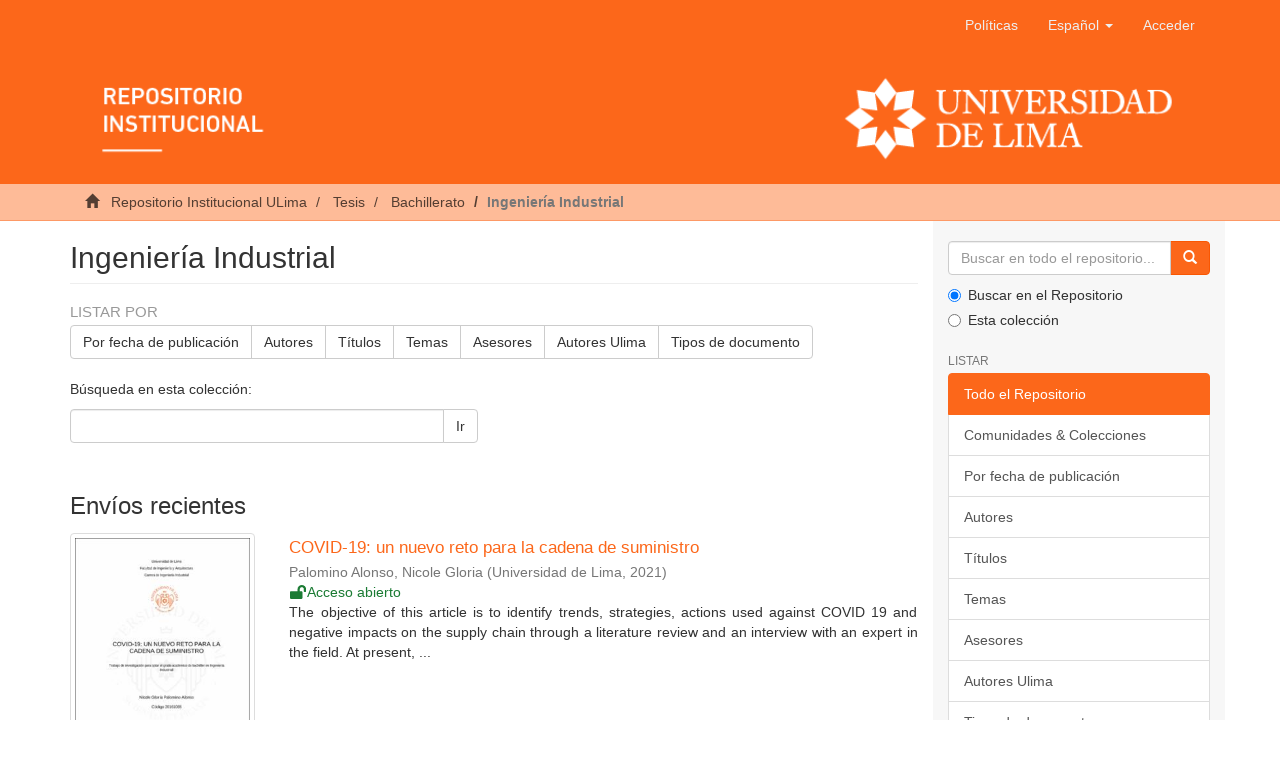

--- FILE ---
content_type: text/html;charset=utf-8
request_url: https://repositorio.ulima.edu.pe/handle/20.500.12724/8190;jsessionid=C975F127E8C7081C7E2D5B22B63A3F38
body_size: 11314
content:
<!DOCTYPE html><!--[if lt IE 7]> <html class="no-js lt-ie9 lt-ie8 lt-ie7" lang="en"> <![endif]-->
					<!--[if IE 7]>    <html class="no-js lt-ie9 lt-ie8" lang="en"> <![endif]-->
					<!--[if IE 8]>    <html class="no-js lt-ie9" lang="en"> <![endif]-->
					<!--[if gt IE 8]><!--> <html class="no-js" lang="en"> <!--<![endif]-->
				<head><META http-equiv="Content-Type" content="text/html; charset=UTF-8">
<meta content="text/html; charset=UTF-8" http-equiv="Content-Type">
<meta content="IE=edge,chrome=1" http-equiv="X-UA-Compatible">
<meta content="width=device-width,initial-scale=1" name="viewport">
<link rel="shortcut icon" href="/themes/Mirage2/images/icons/favicon.ico">
<link rel="apple-touch-icon" href="/themes/Mirage2/images/icons/apple-touch-icon.png" sizes="180x180">
<link rel="icon" href="/themes/Mirage2/images/icons/favicon-32x32.png" type="image/png" sizes="32x32">
<link rel="icon" href="/themes/Mirage2/images/icons/favicon-16x16.png" type="image/png" sizes="16x16">
<link rel="manifest" href="/themes/Mirage2/images/icons/site.webmanifest">
<meta name="Generator" content="DSpace 6.3">
<link href="/themes/Mirage2/styles/main.css" rel="stylesheet">
<link type="application/rss+xml" rel="alternate" href="/feed/rss_1.0/20.500.12724/8190">
<link type="application/rss+xml" rel="alternate" href="/feed/rss_2.0/20.500.12724/8190">
<link type="application/atom+xml" rel="alternate" href="/feed/atom_1.0/20.500.12724/8190">
<link type="application/opensearchdescription+xml" rel="search" href="https://repositorio.ulima.edu.pe:80/open-search/description.xml" title="DSpace">
<script crossorigin="anonymous" integrity="sha384-3LK/3kTpDE/Pkp8gTNp2gR/2gOiwQ6QaO7Td0zV76UFJVhqLl4Vl3KL1We6q6wR9" src="https://use.fontawesome.com/releases/v5.1.0/js/all.js" defer></script><script>
				//Clear default text of empty text areas on focus
				function tFocus(element){
					if(element.value == ''){
						element.value='';
					}
				}
				//Clear default text of empty text areas on submit
				function tSubmit(form){
					var defaultedElements = document.getElementsByTagName("textarea");
					for(var i=0; i != defaultedElements.length; i++){
						if (defaultedElements[i].value == ''){
							defaultedElements[i].value='';
						}
					}
				}
				//Disable pressing 'enter' key to submit a form (otherwise pressing 'enter' causes a submission to start over)
				function disableEnterKey(e){
					var key;
					if(window.event)
						key = window.event.keyCode; //Internet Explorer
					else
						key = e.which; //Firefox and Netscape
					if(key == 13) //if "Enter" pressed, then disable!
						return false;
					return true;
				}
			</script><!--[if lt IE 9]><script src="/themes/Mirage2/vendor/html5shiv/dist/html5shiv.js"> </script><script src="/themes/Mirage2/vendor/respond/dest/respond.min.js"> </script><![endif]--><script src="/themes/Mirage2/vendor/modernizr/modernizr.js"> </script>
<title>Ingenier&iacute;a Industrial</title>
<script src="//s7.addthis.com/js/300/addthis_widget.js#pubid=ra-5cefdaa32c9f6bad" type="text/javascript"></script>
</head><body>
<header>
<div role="navigation" class="navbar navbar-default navbar-static-top">
<div class="container">
<div class="navbar-header">
<button data-toggle="offcanvas" class="navbar-toggle" type="button"><span class="sr-only">Cambiar navegaci&oacute;n</span><span class="icon-bar"></span><span class="icon-bar"></span><span class="icon-bar"></span></button>
<div class="navbar-header pull-right visible-xs hidden-sm hidden-md hidden-lg">
<ul class="nav nav-pills pull-left">
<li>
<form target="_blank" method="post" action="/static/documents/Politicas.pdf" style="display: inline">
<button class="navbar-toggle navbar-link"><b aria-hidden="true" class="visible-xs glyphicon glyphicon-bookmark"></b></button>
</form>
</li>
</ul>
<ul class="nav nav-pills pull-left">
<li class="dropdown" id="ds-language-selection-xs">
<button data-toggle="dropdown" class="dropdown-toggle navbar-toggle navbar-link" role="button" href="#" id="language-dropdown-toggle-xs"><b aria-hidden="true" class="visible-xs glyphicon glyphicon-globe"></b></button>
<ul data-no-collapse="true" aria-labelledby="language-dropdown-toggle-xs" role="menu" class="dropdown-menu pull-right">
<li role="presentation" class="disabled">
<a href="https://repositorio.ulima.edu.pe:80/handle/20.500.12724/8190?locale-attribute=es" class="text-capitalize">espa&ntilde;ol</a>
</li>
<li role="presentation">
<a href="https://repositorio.ulima.edu.pe:80/handle/20.500.12724/8190?locale-attribute=en" class="text-capitalize">English</a>
</li>
</ul>
</li>
<li>
<form method="get" action="/login" style="display: inline">
<button class="navbar-toggle navbar-link"><b aria-hidden="true" class="visible-xs glyphicon glyphicon-user"></b></button>
</form>
</li>
</ul>
</div>
</div>
<div class="navbar-header pull-right hidden-xs">
<ul class="nav navbar-nav pull-left">
<li>
<a target="_blank" href="/static/documents/Politicas.pdf">Pol&iacute;ticas</a>
</li>
</ul>
<ul class="nav navbar-nav pull-left">
<li class="dropdown" id="ds-language-selection">
<a data-toggle="dropdown" class="dropdown-toggle" role="button" href="#" id="language-dropdown-toggle"><span class="text-capitalize hidden-xs">espa&ntilde;ol&nbsp;<b class="caret"></b></span></a>
<ul data-no-collapse="true" aria-labelledby="language-dropdown-toggle" role="menu" class="dropdown-menu pull-right">
<li role="presentation" class="disabled">
<a href="?locale-attribute=es" class="text-capitalize">espa&ntilde;ol</a>
</li>
<li role="presentation">
<a href="?locale-attribute=en" class="text-capitalize">English</a>
</li>
</ul>
</li>
</ul>
<ul class="nav navbar-nav pull-left">
<li>
<a href="/login"><span class="hidden-xs">Acceder</span></a>
</li>
</ul>
<button type="button" class="navbar-toggle visible-sm" data-toggle="offcanvas"><span class="sr-only">Cambiar navegaci&oacute;n</span><span class="icon-bar"></span><span class="icon-bar"></span><span class="icon-bar"></span></button>
</div>
<div class="row">
<a href="/"><img style="width: 100%;" src="/themes/Mirage2/images/banner.png" class="img-responsive"></a>
</div>
</div>
</div>
</header>
<div class="trail-wrapper hidden-print">
<div class="container">
<div class="row">
<div class="col-xs-12">
<div class="breadcrumb dropdown visible-xs">
<a data-toggle="dropdown" class="dropdown-toggle" role="button" href="#" id="trail-dropdown-toggle">Ingenier&iacute;a Industrial&nbsp;<b class="caret"></b></a>
<ul aria-labelledby="trail-dropdown-toggle" role="menu" class="dropdown-menu">
<li role="presentation">
<a role="menuitem" href="/"><i aria-hidden="true" class="glyphicon glyphicon-home"></i>
							&nbsp;
						Repositorio Institucional ULima</a>
</li>
<li role="presentation">
<a role="menuitem" href="/handle/20.500.12724/1409">Tesis</a>
</li>
<li role="presentation">
<a role="menuitem" href="/handle/20.500.12724/8189">Bachillerato</a>
</li>
<li role="presentation" class="disabled">
<a href="#" role="menuitem">Ingenier&iacute;a Industrial</a>
</li>
</ul>
</div>
<ul class="breadcrumb hidden-xs">
<li>
<i aria-hidden="true" class="glyphicon glyphicon-home"></i>
				&nbsp;
			<a href="/">Repositorio Institucional ULima</a>
</li>
<li>
<a href="/handle/20.500.12724/1409">Tesis</a>
</li>
<li>
<a href="/handle/20.500.12724/8189">Bachillerato</a>
</li>
<li class="active">Ingenier&iacute;a Industrial</li>
</ul>
</div>
</div>
</div>
</div>
<div class="hidden" id="no-js-warning-wrapper">
<div id="no-js-warning">
<div class="notice failure">JavaScript is disabled for your browser. Some features of this site may not work without it.</div>
</div>
</div>
<div class="container" id="main-container">
<div class="row row-offcanvas row-offcanvas-right">
<div class="horizontal-slider clearfix">
<div class="col-xs-12 col-sm-12 col-md-9 main-content">
<div>
<h2 class="ds-div-head page-header first-page-header">Ingenier&iacute;a Industrial</h2>
<div id="aspect_artifactbrowser_CollectionViewer_div_collection-home" class="ds-static-div primary repository collection">
<div id="aspect_artifactbrowser_CollectionViewer_div_collection-search-browse" class="ds-static-div secondary search-browse">
<div id="aspect_browseArtifacts_CollectionBrowse_div_collection-browse" class="ds-static-div secondary browse">
<h3 class="ds-div-head">Listar por</h3>
<div id="aspect_browseArtifacts_CollectionBrowse_list_collection-browse" class="ds-static-div collection-browse">
<p class="ds-paragraph  btn-group">
<a href="/handle/20.500.12724/8190/browse?type=dateissued" class=" btn btn-default ">Por fecha de publicaci&oacute;n</a><a href="/handle/20.500.12724/8190/browse?type=author" class=" btn btn-default ">Autores</a><a href="/handle/20.500.12724/8190/browse?type=title" class=" btn btn-default ">T&iacute;tulos</a><a href="/handle/20.500.12724/8190/browse?type=subject" class=" btn btn-default ">Temas</a><a href="/handle/20.500.12724/8190/browse?type=advisor" class=" btn btn-default ">Asesores</a><a href="/handle/20.500.12724/8190/browse?type=authorOther" class=" btn btn-default ">Autores Ulima</a><a href="/handle/20.500.12724/8190/browse?type=type" class=" btn btn-default ">Tipos de documento</a>
</p>
</div>
</div>
<form id="aspect_discovery_CollectionSearch_div_collection-search" class="ds-interactive-div secondary search" action="/handle/20.500.12724/8190/discover" method="post" onsubmit="javascript:tSubmit(this);">
<p>B&uacute;squeda en esta colecci&oacute;n:</p>
<div class="row">
<div id="aspect_discovery_CollectionSearch_p_search-query" class="col-sm-6">
<p class="input-group">
<input id="aspect_discovery_CollectionSearch_field_query" class="ds-text-field form-control" name="query" type="text" value=""><span class="input-group-btn"><button id="aspect_discovery_CollectionSearch_field_submit" class="ds-button-field btn btn-default" name="submit" type="submit">Ir</button></span>
</p>
</div>
</div>
</form>
</div>
<div id="aspect_artifactbrowser_CollectionViewer_div_collection-view" class="ds-static-div secondary">
<!--
            External Metadata URL:
            cocoon://metadata/handle/20.500.12724/8190/mets.xml-->
<div class="detail-view">&nbsp;
            
            </div>
</div>
<h3 class="ds-div-head">Env&iacute;os recientes</h3>
<div id="aspect_discovery_CollectionRecentSubmissions_div_collection-recent-submission" class="ds-static-div secondary recent-submission">
<ul class="ds-artifact-list list-unstyled">
<!--
            External Metadata URL:
            cocoon://metadata/handle/20.500.12724/14713/mets.xml?sections=dmdSec,fileSec&fileGrpTypes=THUMBNAIL-->
<li class="ds-artifact-item odd">
<div class="item-wrapper row">
<div class="col-sm-3 hidden-xs">
<div class="thumbnail artifact-preview">
<a href="/handle/20.500.12724/14713" class="image-link"><img alt="Thumbnail" class="img-responsive img-thumbnail" src="/bitstream/handle/20.500.12724/14713/Palomino_Covid-19-un.nuevo-reto.pdf.jpg?sequence=5&isAllowed=y"></a>
</div>
</div>
<div class="col-sm-9">
<div class="artifact-description">
<h4 class="artifact-title">
<a href="/handle/20.500.12724/14713">COVID-19: un nuevo reto para la cadena de suministro</a><span class="Z3988" title="ctx_ver=Z39.88-2004&amp;rft_val_fmt=info%3Aofi%2Ffmt%3Akev%3Amtx%3Adc&amp;rft_id=Palomino+Alonso%2C+N.+G.+%282021%29.+COVID-19%3A+un+nuevo+reto+para+la+cadena+de+suministro+%5BTrabajo+de+Investigaci%C3%B3n+para+optar+el+grado+de+Bachiller+en+Ingenier%C3%ADa+Industrial%2C+Universidad+de+Lima%5D.+Repositorio+Institucional+de+la+Universidad+de+Lima.+https%3A%2F%2Fhdl.handle.net%2F20.500.12724%2F14713&amp;rft_id=https%3A%2F%2Fhdl.handle.net%2F20.500.12724%2F14713&amp;rft_id=0000000121541816&amp;rfr_id=info%3Asid%2Fdspace.org%3Arepository&amp;rft.degree=Bachiller&amp;rft.degree=Ingenier%C3%ADa+Industrial&amp;rft.degree=Universidad+de+Lima.+Facultad+de+Ingenier%C3%ADa+y+Arquitectura&amp;rft.degree=Bachiller+en+Ingenier%C3%ADa+Industrial&amp;rft.advisor=https%3A%2F%2Forcid.org%2F0000-0002-4019-8897&amp;rft.author=73040903&amp;rft.advisor=9751300">
					﻿ 
				</span>
</h4>
<div class="artifact-info">
<span class="author h4"><small><span>Palomino Alonso, Nicole Gloria</span></small></span> <span class="publisher-date h4"><small>(<span class="publisher">Universidad de Lima</span>, <span class="date">2021</span>)</small></span>
<div class="open-access">
<i class="fas fa-fw fa-lock-open"></i><span>Acceso abierto</span>
</div>
</div>
<div class="artifact-abstract">The objective of this article is to identify trends, strategies, actions used against COVID 19 and negative impacts on the supply chain through a literature review and an interview &#13;
with an expert in the field. At present, ...</div>
</div>
</div>
</div>
</li>
<!--
            External Metadata URL:
            cocoon://metadata/handle/20.500.12724/14332/mets.xml?sections=dmdSec,fileSec&fileGrpTypes=THUMBNAIL-->
<li class="ds-artifact-item even">
<div class="item-wrapper row">
<div class="col-sm-3 hidden-xs">
<div class="thumbnail artifact-preview">
<a href="/handle/20.500.12724/14332" class="image-link"><img alt="Thumbnail" class="img-responsive img-thumbnail" src="/bitstream/handle/20.500.12724/14332/Burgos-Revisi%c3%b3n-sistem%c3%a1tica-literatura.pdf.jpg?sequence=5&isAllowed=y"></a>
</div>
</div>
<div class="col-sm-9">
<div class="artifact-description">
<h4 class="artifact-title">
<a href="/handle/20.500.12724/14332">Revisi&oacute;n sistem&aacute;tica de literatura en el uso de fluidos supercr&iacute;ticos en la industria textil</a><span class="Z3988" title="ctx_ver=Z39.88-2004&amp;rft_val_fmt=info%3Aofi%2Ffmt%3Akev%3Amtx%3Adc&amp;rft_id=Burgos%2C+A.+M.+%282021%29.+Revisi%C3%B3n+sistem%C3%A1tica+de+literatura+en+el+uso+de+fluidos+supercr%C3%ADticos+en+la+industria+textil+%5BTrabajo+de+Investigaci%C3%B3n+para+optar+el+grado+de+Bachiller+en+Ingenier%C3%ADa+Industrial%2C+Universidad+de+Lima%5D.+Repositorio+Institucional+de+la+Universidad+de+Lima.+https%3A%2F%2Fhdl.handle.net%2F20.500.12724%2F14332&amp;rft_id=https%3A%2F%2Fhdl.handle.net%2F20.500.12724%2F14332&amp;rft_id=0000000121541816&amp;rfr_id=info%3Asid%2Fdspace.org%3Arepository&amp;rft.degree=Bachiller&amp;rft.degree=Ingenier%C3%ADa+Industrial&amp;rft.degree=Universidad+de+Lima.+Facultad+de+Ingenier%C3%ADa+y+Arquitectura&amp;rft.degree=Bachiller+en+Ingenier%C3%ADa+Industrial&amp;rft.advisor=https%3A%2F%2Forcid.org%2F0000-0003-4718-054X&amp;rft.author=1327798&amp;rft.advisor=6774640">
					﻿ 
				</span>
</h4>
<div class="artifact-info">
<span class="author h4"><small><span>Burgos, Agustina Micaela</span></small></span> <span class="publisher-date h4"><small>(<span class="publisher">Universidad de Lima</span>, <span class="date">2021</span>)</small></span>
<div class="open-access">
<i class="fas fa-fw fa-lock-open"></i><span>Acceso abierto</span>
</div>
</div>
<div class="artifact-abstract">En el presente trabajo se busca documentar mediante una revisi&oacute;n sistem&aacute;tica de &#13;
literatura el potencial de los fluidos supercr&iacute;ticos en la industria textil y determinar si es &#13;
probable alcanzar una producci&oacute;n m&aacute;s limpia ...</div>
</div>
</div>
</div>
</li>
<!--
            External Metadata URL:
            cocoon://metadata/handle/20.500.12724/13740/mets.xml?sections=dmdSec,fileSec&fileGrpTypes=THUMBNAIL-->
<li class="ds-artifact-item odd">
<div class="item-wrapper row">
<div class="col-sm-3 hidden-xs">
<div class="thumbnail artifact-preview">
<a href="/handle/20.500.12724/13740" class="image-link"><img alt="Thumbnail" class="img-responsive img-thumbnail" src="/bitstream/handle/20.500.12724/13740/T018_72879802_B.pdf.jpg?sequence=5&isAllowed=y"></a>
</div>
</div>
<div class="col-sm-9">
<div class="artifact-description">
<h4 class="artifact-title">
<a href="/handle/20.500.12724/13740">Estudio de prefactibilidad para la producci&oacute;n de crema facial a base de ortiga</a><span class="Z3988" title="ctx_ver=Z39.88-2004&amp;rft_val_fmt=info%3Aofi%2Ffmt%3Akev%3Amtx%3Adc&amp;rft_id=Vargas+Carrascal%2C+D.+V.+y+Vera+Ruiz%2C+D.+G.+%282021%29.+Estudio+de+prefactibilidad+para+la+producci%C3%B3n+de+crema+facial+a+base+de+ortiga+%5BTrabajo+de+Investigaci%C3%B3n+para+optar+el+grado+de+Bachiller+en+Ingenier%C3%ADa+Industrial%2C+Universidad+de+Lima%5D.+Repositorio+Institucional+de+la+Universidad+de+Lima.+https%3A%2F%2Fhdl.handle.net%2F20.500.12724%2F13740&amp;rft_id=https%3A%2F%2Fhdl.handle.net%2F20.500.12724%2F13740&amp;rft_id=0000000121541816&amp;rfr_id=info%3Asid%2Fdspace.org%3Arepository&amp;rft.degree=Bachiller&amp;rft.degree=Ingenier%C3%ADa+Industrial&amp;rft.degree=Universidad+de+Lima.+Facultad+de+Ingenier%C3%ADa+y+Arquitectura&amp;rft.degree=Bachiller+en+Ingenier%C3%ADa+Industrial&amp;rft.advisor=https%3A%2F%2Forcid.org%2F0000-0003-1607-2263&amp;rft.author=72879802&amp;rft.author=74939061&amp;rft.advisor=21411719">
					﻿ 
				</span>
</h4>
<div class="artifact-info">
<span class="author h4"><small><span>Vargas Carrascal, Diana Valeria</span>; <span>Vera Ruiz, Diana Gabriela</span></small></span> <span class="publisher-date h4"><small>(<span class="publisher">Universidad de Lima</span>, <span class="date">2021</span>)</small></span>
<div class="open-access">
<i class="fas fa-fw fa-lock-open"></i><span>Acceso abierto</span>
</div>
</div>
<div class="artifact-abstract">En el presente trabajo de inversi&oacute;n se presenta un producto innovador en el mercado &#13;
del cuidado facial utilizando como materia prima a la planta de ortiga, la cual tiene m&uacute;ltiples&#13;
beneficios medicinales y es de f&aacute;cil ...</div>
</div>
</div>
</div>
</li>
<!--
            External Metadata URL:
            cocoon://metadata/handle/20.500.12724/13752/mets.xml?sections=dmdSec,fileSec&fileGrpTypes=THUMBNAIL-->
<li class="ds-artifact-item even">
<div class="item-wrapper row">
<div class="col-sm-3 hidden-xs">
<div class="thumbnail artifact-preview">
<a href="/handle/20.500.12724/13752" class="image-link"><img alt="Thumbnail" class="img-responsive img-thumbnail" src="/bitstream/handle/20.500.12724/13752/Solari_Arana_Sebasti%c3%a1n_Manuel.pdf.jpg?sequence=5&isAllowed=y"></a>
</div>
</div>
<div class="col-sm-9">
<div class="artifact-description">
<h4 class="artifact-title">
<a href="/handle/20.500.12724/13752">Instalaci&oacute;n de una planta de producci&oacute;n de mantequilla a base de leche de alpaca</a><span class="Z3988" title="ctx_ver=Z39.88-2004&amp;rft_val_fmt=info%3Aofi%2Ffmt%3Akev%3Amtx%3Adc&amp;rft_id=Solari+Arana%2C+S.+M.+y+Travi+Magener%2C+F.+J.+%282021%29.+Instalaci%C3%B3n+de+una+planta+de+producci%C3%B3n+de+mantequilla+a+base+de+leche+de+alpaca+%5BTrabajo+de+Investigaci%C3%B3n+para+optar+el+grado+de+Bachiller+en+Ingenier%C3%ADa+Industrial%2C+Universidad+de+Lima%5D.+Repositorio+Institucional+de+la+Universidad+de+Lima.+https%3A%2F%2Fhdl.handle.net%2F20.500.12724%2F13752&amp;rft_id=https%3A%2F%2Fhdl.handle.net%2F20.500.12724%2F13752&amp;rft_id=0000000121541816&amp;rfr_id=info%3Asid%2Fdspace.org%3Arepository&amp;rft.degree=Bachiller&amp;rft.degree=Ingenier%C3%ADa+Industrial&amp;rft.degree=Universidad+de+Lima.+Facultad+de+Ingenier%C3%ADa+y+Arquitectura&amp;rft.degree=Bachiller+en+Ingenier%C3%ADa+Industrial&amp;rft.advisor=https%3A%2F%2Forcid.org%2F0000-0003-4331-3384&amp;rft.author=72643372&amp;rft.author=74236415&amp;rft.advisor=8379207">
					﻿ 
				</span>
</h4>
<div class="artifact-info">
<span class="author h4"><small><span>Solari Arana, Sebasti&aacute;n Manuel</span>; <span>Travi Magener, Fernando Jose</span></small></span> <span class="publisher-date h4"><small>(<span class="publisher">Universidad de Lima</span>, <span class="date">2021</span>)</small></span>
<div class="open-access">
<i class="fas fa-fw fa-lock-open"></i><span>Acceso abierto</span>
</div>
</div>
<div class="artifact-abstract">El presente trabajo de investigaci&oacute;n busca analizar la viabilidad t&eacute;cnica, comercial, &#13;
financiera y social de instalar una planta productora de mantequilla a base de leche de &#13;
alpaca. Para esto, en primer lugar, se analiza ...</div>
</div>
</div>
</div>
</li>
<!--
            External Metadata URL:
            cocoon://metadata/handle/20.500.12724/13735/mets.xml?sections=dmdSec,fileSec&fileGrpTypes=THUMBNAIL-->
<li class="ds-artifact-item odd">
<div class="item-wrapper row">
<div class="col-sm-3 hidden-xs">
<div class="thumbnail artifact-preview">
<a href="/handle/20.500.12724/13735" class="image-link"><img alt="Thumbnail" class="img-responsive img-thumbnail" src="/bitstream/handle/20.500.12724/13735/Rondan_Alva_Fernando_Alonso.pdf.jpg?sequence=5&isAllowed=y"></a>
</div>
</div>
<div class="col-sm-9">
<div class="artifact-description">
<h4 class="artifact-title">
<a href="/handle/20.500.12724/13735">Ausencia de crecimiento y concentraci&oacute;n primaria exportadora: el caso Ancash y la captura de la anchoveta</a><span class="Z3988" title="ctx_ver=Z39.88-2004&amp;rft_val_fmt=info%3Aofi%2Ffmt%3Akev%3Amtx%3Adc&amp;rft_id=Rondan+Alva%2C+F.+A.+%282021%29.+Ausencia+de+crecimiento+y+concentraci%C3%B3n+primaria+exportadora%3A+el+caso+Ancash+y+la+captura+de+la+anchoveta+%5BTrabajo+de+Investigaci%C3%B3n+para+optar+el+grado+de+Bachiller+en+Ingenier%C3%ADa+Industrial%2C+Universidad+de+Lima%5D.+Repositorio+Institucional+de+la+Universidad+de+Lima.+https%3A%2F%2Fhdl.handle.net%2F20.500.12724%2F13735&amp;rft_id=https%3A%2F%2Fhdl.handle.net%2F20.500.12724%2F13735&amp;rft_id=0000000121541816&amp;rfr_id=info%3Asid%2Fdspace.org%3Arepository&amp;rft.degree=Bachiller&amp;rft.degree=Ingenier%C3%ADa+Industrial&amp;rft.degree=Universidad+de+Lima.+Facultad+de+Ingenier%C3%ADa+y+Arquitectura&amp;rft.degree=Bachiller+en+Ingenier%C3%ADa+Industrial&amp;rft.advisor=https%3A%2F%2Forcid.org%2F0000-0002-0059-975X&amp;rft.author=70357790&amp;rft.advisor=8758200">
					﻿ 
				</span>
</h4>
<div class="artifact-info">
<span class="author h4"><small><span>Rondan  Alva, Fernando Alonso</span></small></span> <span class="publisher-date h4"><small>(<span class="publisher">Universidad de Lima</span>, <span class="date">2021</span>)</small></span>
<div class="open-access">
<i class="fas fa-fw fa-lock-open"></i><span>Acceso abierto</span>
</div>
</div>
<div class="artifact-abstract">El presente trabajo de investigaci&oacute;n busca a trav&eacute;s de la relaci&oacute;n de diversos factores, &#13;
darle sentido a la ausencia de crecimiento econ&oacute;mico en la regi&oacute;n Ancash ubicada en el &#13;
norte de Per&uacute;, espec&iacute;ficamente en la pesca ...</div>
</div>
</div>
</div>
</li>
<!--
            External Metadata URL:
            cocoon://metadata/handle/20.500.12724/13733/mets.xml?sections=dmdSec,fileSec&fileGrpTypes=THUMBNAIL-->
<li class="ds-artifact-item even">
<div class="item-wrapper row">
<div class="col-sm-3 hidden-xs">
<div class="thumbnail artifact-preview">
<a href="/handle/20.500.12724/13733" class="image-link"><img alt="Thumbnail" class="img-responsive img-thumbnail" src="/bitstream/handle/20.500.12724/13733/Rodriguez_Garcia_Blasquez_Natalia.pdf.jpg?sequence=5&isAllowed=y"></a>
</div>
</div>
<div class="col-sm-9">
<div class="artifact-description">
<h4 class="artifact-title">
<a href="/handle/20.500.12724/13733">Estudio de prefactibilidad para la producci&oacute;n de snacks a base de garbanzos</a><span class="Z3988" title="ctx_ver=Z39.88-2004&amp;rft_val_fmt=info%3Aofi%2Ffmt%3Akev%3Amtx%3Adc&amp;rft_id=Rodriguez+Garcia+Blasquez%2C+N.+%282021%29.+Estudio+de+prefactibilidad+para+la+producci%C3%B3n+de+snacks+a+base+de+garbanzos+%5BTrabajo+de+Investigaci%C3%B3n+para+optar+el+grado+de+Bachiller+en+Ingenier%C3%ADa+Industrial%2C+Universidad+de+Lima%5D.+Repositorio+Institucional+de+la+Universidad+de+Lima.+https%3A%2F%2Fhdl.handle.net%2F20.500.12724%2F13733&amp;rft_id=https%3A%2F%2Fhdl.handle.net%2F20.500.12724%2F13733&amp;rft_id=0000000121541816&amp;rfr_id=info%3Asid%2Fdspace.org%3Arepository&amp;rft.degree=Bachiller&amp;rft.degree=Ingenier%C3%ADa+Industrial&amp;rft.degree=Universidad+de+Lima.+Facultad+de+Ingenier%C3%ADa+y+Arquitectura&amp;rft.degree=Bachiller+en+Ingenier%C3%ADa+Industrial&amp;rft.advisor=https%3A%2F%2Forcid.org%2F0000-0002-3642-0969&amp;rft.author=70439919&amp;rft.advisor=9799451">
					﻿ 
				</span>
</h4>
<div class="artifact-info">
<span class="author h4"><small><span>Rodriguez Garcia Blasquez, Natalia</span></small></span> <span class="publisher-date h4"><small>(<span class="publisher">Universidad de Lima</span>, <span class="date">2021</span>)</small></span>
<div class="open-access">
<i class="fas fa-fw fa-lock-open"></i><span>Acceso abierto</span>
</div>
</div>
<div class="artifact-abstract">El presente trabajo consiste en un estudio de prefactibilidad para la producci&oacute;n de snacks a &#13;
base de garbanzos, econ&oacute;micos y altamente nutritivos.&#13;
La idea nace a partir de la observaci&oacute;n de dos factores con mucha ...</div>
</div>
</div>
</div>
</li>
<!--
            External Metadata URL:
            cocoon://metadata/handle/20.500.12724/13731/mets.xml?sections=dmdSec,fileSec&fileGrpTypes=THUMBNAIL-->
<li class="ds-artifact-item odd">
<div class="item-wrapper row">
<div class="col-sm-3 hidden-xs">
<div class="thumbnail artifact-preview">
<a href="/handle/20.500.12724/13731" class="image-link"><img alt="Thumbnail" class="img-responsive img-thumbnail" src="/bitstream/handle/20.500.12724/13731/Quevedo_Huamanchumo_Diego_Alonso.pdf.jpg?sequence=5&isAllowed=y"></a>
</div>
</div>
<div class="col-sm-9">
<div class="artifact-description">
<h4 class="artifact-title">
<a href="/handle/20.500.12724/13731">An&aacute;lisis de la log&iacute;stica interna en el sector hotelero</a><span class="Z3988" title="ctx_ver=Z39.88-2004&amp;rft_val_fmt=info%3Aofi%2Ffmt%3Akev%3Amtx%3Adc&amp;rft_id=Quevedo+Huamanchumo%2C+D.+A.%2C+Zapata+Aguilar%2C+M.+G.+C.+y+Zarate+Romero%2C+A.+J.+%282021%29.+An%C3%A1lisis+de+la+log%C3%ADstica+interna+en+el+sector+hotelero+%5BTrabajo+de+Investigaci%C3%B3n+para+optar+el+grado+de+Bachiller+en+Ingenier%C3%ADa+Industrial%2C+Universidad+de+Lima%5D.+Repositorio+Institucional+de+la+Universidad+de+Lima.+https%3A%2F%2Fhdl.handle.net%2F20.500.12724%2F13731&amp;rft_id=https%3A%2F%2Fhdl.handle.net%2F20.500.12724%2F13731&amp;rft_id=0000000121541816&amp;rfr_id=info%3Asid%2Fdspace.org%3Arepository&amp;rft.degree=Bachiller&amp;rft.degree=Ingenier%C3%ADa+Industrial&amp;rft.degree=Universidad+de+Lima.+Facultad+de+Ingenier%C3%ADa+y+Arquitectura&amp;rft.degree=Bachiller+en+Ingenier%C3%ADa+Industrial&amp;rft.advisor=https%3A%2F%2Forcid.org%2F0000-0002-2509-6606&amp;rft.author=72924561&amp;rft.author=72895040&amp;rft.author=73244160&amp;rft.advisor=25720386">
					﻿ 
				</span>
</h4>
<div class="artifact-info">
<span class="author h4"><small><span>Quevedo Huamanchumo, Diego Alonso</span>; <span>Zapata Aguilar, Maria Gracia Cristhina</span>; <span>Zarate Romero, Alexander Johan</span></small></span> <span class="publisher-date h4"><small>(<span class="publisher">Universidad de Lima</span>, <span class="date">2021</span>)</small></span>
<div class="open-access">
<i class="fas fa-fw fa-lock-open"></i><span>Acceso abierto</span>
</div>
</div>
<div class="artifact-abstract">A lo largo de los siguientes cap&iacute;tulo se analizar&aacute; la aplicaci&oacute;n de los conceptos de &#13;
log&iacute;stica interna en el sector hotelero. El principal objetivo del estudio es demostrar la &#13;
importancia de dicha aplicaci&oacute;n como parte ...</div>
</div>
</div>
</div>
</li>
<!--
            External Metadata URL:
            cocoon://metadata/handle/20.500.12724/13727/mets.xml?sections=dmdSec,fileSec&fileGrpTypes=THUMBNAIL-->
<li class="ds-artifact-item even">
<div class="item-wrapper row">
<div class="col-sm-3 hidden-xs">
<div class="thumbnail artifact-preview">
<a href="/handle/20.500.12724/13727" class="image-link"><img alt="Thumbnail" class="img-responsive img-thumbnail" src="/bitstream/handle/20.500.12724/13727/Manrique_Melendez_Luis-Gustavo.pdf.jpg?sequence=5&isAllowed=y"></a>
</div>
</div>
<div class="col-sm-9">
<div class="artifact-description">
<h4 class="artifact-title">
<a href="/handle/20.500.12724/13727">An&aacute;lisis de la industria de bebidas energ&eacute;ticas: Per&uacute; 2015-2020</a><span class="Z3988" title="ctx_ver=Z39.88-2004&amp;rft_val_fmt=info%3Aofi%2Ffmt%3Akev%3Amtx%3Adc&amp;rft_id=Manrique+Melendez%2C+L.+G.+y+Paz+Camacho%2C+A.+M.+G.+%282021%29.+An%C3%A1lisis+de+la+industria+de+bebidas+energ%C3%A9ticas%3A+Per%C3%BA+2015-2020+%5BTrabajo+de+Investigaci%C3%B3n+para+optar+el+grado+de+Bachiller+en+Ingenier%C3%ADa+Industrial%2C+Universidad+de+Lima%5D.+Repositorio+Institucional+de+la+Universidad+de+Lima.+https%3A%2F%2Fhdl.handle.net%2F20.500.12724%2F13727&amp;rft_id=https%3A%2F%2Fhdl.handle.net%2F20.500.12724%2F13727&amp;rft_id=0000000121541816&amp;rfr_id=info%3Asid%2Fdspace.org%3Arepository&amp;rft.degree=Bachiller&amp;rft.degree=Ingenier%C3%ADa+Industrial&amp;rft.degree=Universidad+de+Lima.+Facultad+de+Ingenier%C3%ADa+y+Arquitectura&amp;rft.degree=Bachiller+en+Ingenier%C3%ADa+Industrial&amp;rft.advisor=https%3A%2F%2Forcid.org%2F0000-0002-0059-975X&amp;rft.author=74556812&amp;rft.author=76195387&amp;rft.advisor=8758200">
					﻿ 
				</span>
</h4>
<div class="artifact-info">
<span class="author h4"><small><span>Manrique Melendez, Luis Gustavo</span>; <span>Paz Camacho, Annika Maria Gabriela</span></small></span> <span class="publisher-date h4"><small>(<span class="publisher">Universidad de Lima</span>, <span class="date">2021</span>)</small></span>
<div class="open-access">
<i class="fas fa-fw fa-lock-open"></i><span>Acceso abierto</span>
</div>
</div>
<div class="artifact-abstract">En el presente trabajo se realizar&aacute; el an&aacute;lisis de la industria de las bebidas energ&eacute;ticas.&#13;
Para realizar la investigaci&oacute;n, se empezar&aacute; presentando el tema y planteando los objetivos&#13;
e hip&oacute;tesisinvolucradas. Cabe recalcar ...</div>
</div>
</div>
</div>
</li>
<!--
            External Metadata URL:
            cocoon://metadata/handle/20.500.12724/13724/mets.xml?sections=dmdSec,fileSec&fileGrpTypes=THUMBNAIL-->
<li class="ds-artifact-item odd">
<div class="item-wrapper row">
<div class="col-sm-3 hidden-xs">
<div class="thumbnail artifact-preview">
<a href="/handle/20.500.12724/13724" class="image-link"><img alt="Thumbnail" class="img-responsive img-thumbnail" src="/bitstream/handle/20.500.12724/13724/Llerena_Z%c3%ba%c3%b1iga_Vanessa_Julissa.pdf.jpg?sequence=5&isAllowed=y"></a>
</div>
</div>
<div class="col-sm-9">
<div class="artifact-description">
<h4 class="artifact-title">
<a href="/handle/20.500.12724/13724">Mejora del nivel de servicio del proceso productivo de Gamma Plast a trav&eacute;s de la implementaci&oacute;n de t&eacute;cnicas de Lean Manufacturing</a><span class="Z3988" title="ctx_ver=Z39.88-2004&amp;rft_val_fmt=info%3Aofi%2Ffmt%3Akev%3Amtx%3Adc&amp;rft_id=Llerena+Z%C3%BA%C3%B1iga%2C+V.+J.+%282021%29.+Mejora+del+nivel+de+servicio+del+proceso+productivo+de+Gamma+Plast+a+trav%C3%A9s+de+la+implementaci%C3%B3n+de+t%C3%A9cnicas+de+Lean+Manufacturing+%5BTrabajo+de+Investigaci%C3%B3n+para+optar+el+grado+de+Bachiller+en+Ingenier%C3%ADa+Industrial%2C+Universidad+de+Lima%5D.+Repositorio+Institucional+de+la+Universidad+de+Lima.+https%3A%2F%2Fhdl.handle.net%2F20.500.12724%2F13724&amp;rft_id=https%3A%2F%2Fhdl.handle.net%2F20.500.12724%2F13724&amp;rft_id=0000000121541816&amp;rfr_id=info%3Asid%2Fdspace.org%3Arepository&amp;rft.degree=Bachiller&amp;rft.degree=Ingenier%C3%ADa+Industrial&amp;rft.degree=Universidad+de+Lima.+Facultad+de+Ingenier%C3%ADa+y+Arquitectura&amp;rft.degree=Bachiller+en+Ingenier%C3%ADa+Industrial&amp;rft.advisor=https%3A%2F%2Forcid.org%2F0000-0001-6430-1935&amp;rft.author=73898870&amp;rft.advisor=9879442">
					﻿ 
				</span>
</h4>
<div class="artifact-info">
<span class="author h4"><small><span>Llerena Z&uacute;&ntilde;iga, Vanessa Julissa</span></small></span> <span class="publisher-date h4"><small>(<span class="publisher">Universidad de Lima</span>, <span class="date">2021</span>)</small></span>
<div class="open-access">
<i class="fas fa-fw fa-lock-open"></i><span>Acceso abierto</span>
</div>
</div>
<div class="artifact-abstract">In this research, the analysis of the plastic bag production process of the company Gamma &#13;
Plast will be presented, which offers tailored products according to the client's needs with &#13;
the characteristic of being more ...</div>
</div>
</div>
</div>
</li>
<!--
            External Metadata URL:
            cocoon://metadata/handle/20.500.12724/13720/mets.xml?sections=dmdSec,fileSec&fileGrpTypes=THUMBNAIL-->
<li class="ds-artifact-item even">
<div class="item-wrapper row">
<div class="col-sm-3 hidden-xs">
<div class="thumbnail artifact-preview">
<a href="/handle/20.500.12724/13720" class="image-link"><img alt="Thumbnail" class="img-responsive img-thumbnail" src="/bitstream/handle/20.500.12724/13720/Guillen_Samander_Micaela.pdf.jpg?sequence=5&isAllowed=y"></a>
</div>
</div>
<div class="col-sm-9">
<div class="artifact-description">
<h4 class="artifact-title">
<a href="/handle/20.500.12724/13720">Diagn&oacute;stico empresarial de Century Metals &amp; Supplies Per&uacute; S.A.C.</a><span class="Z3988" title="ctx_ver=Z39.88-2004&amp;rft_val_fmt=info%3Aofi%2Ffmt%3Akev%3Amtx%3Adc&amp;rft_id=Guillen+Samander%2C+M.%2C+Marchand+Gonzalez%2C+F.+M.%2C++Polastri+Mas%2C+V.+y+Vilchez+Mu%C3%B1oz%2C+P.+K.+%282021%29.+Diagn%C3%B3stico+empresarial+de+Century+Metals+%26+Supplies+Per%C3%BA+S.A.C.+%5BTrabajo+de+Investigaci%C3%B3n+para+optar+el+grado+de+Bachiller+en+Ingenier%C3%ADa+Industrial%2C+Universidad+de+Lima%5D.+Repositorio+Institucional+de+la+Universidad+de+Lima.+https%3A%2F%2Fhdl.handle.net%2F20.500.12724%2F13720&amp;rft_id=https%3A%2F%2Fhdl.handle.net%2F20.500.12724%2F13720&amp;rft_id=0000000121541816&amp;rfr_id=info%3Asid%2Fdspace.org%3Arepository&amp;rft.degree=Bachiller&amp;rft.degree=Ingenier%C3%ADa+Industrial&amp;rft.degree=Universidad+de+Lima.+Facultad+de+Ingenier%C3%ADa+y+Arquitectura&amp;rft.degree=Bachiller+en+Ingenier%C3%ADa+Industrial&amp;rft.advisor=https%3A%2F%2Forcid.org%2F0000-0003-4718-054X&amp;rft.author=75500519&amp;rft.author=74222971&amp;rft.author=74580362&amp;rft.author=76156366&amp;rft.advisor=6774640">
					﻿ 
				</span>
</h4>
<div class="artifact-info">
<span class="author h4"><small><span>Guillen Samander, Micaela</span>; <span>Marchand Gonzalez, Francois Michel</span>; <span>Polastri Mas, Vania</span>; <span>Vilchez Mu&ntilde;oz, Paul Kevin</span></small></span> <span class="publisher-date h4"><small>(<span class="publisher">Universidad de Lima</span>, <span class="date">2021</span>)</small></span>
<div class="open-access">
<i class="fas fa-fw fa-lock-open"></i><span>Acceso abierto</span>
</div>
</div>
<div class="artifact-abstract">El presente trabajo de investigaci&oacute;n consiste en un diagnostico de la empresa Century &#13;
Metals &amp; Supplies Per&uacute; S.A.C. (CMS) desde un punto de vista financiero, comercial, de &#13;
procesos internos y recursos humanos, identificando ...</div>
</div>
</div>
</div>
</li>
<!--
            External Metadata URL:
            cocoon://metadata/handle/20.500.12724/13718/mets.xml?sections=dmdSec,fileSec&fileGrpTypes=THUMBNAIL-->
<li class="ds-artifact-item odd">
<div class="item-wrapper row">
<div class="col-sm-3 hidden-xs">
<div class="thumbnail artifact-preview">
<a href="/handle/20.500.12724/13718" class="image-link"><img alt="Thumbnail" class="img-responsive img-thumbnail" src="/bitstream/handle/20.500.12724/13718/Duarte_Llanos_Marco_Antonio.pdf.jpg?sequence=5&isAllowed=y"></a>
</div>
</div>
<div class="col-sm-9">
<div class="artifact-description">
<h4 class="artifact-title">
<a href="/handle/20.500.12724/13718">Estudio de prefactibilidad para la instalaci&oacute;n de una planta productora de leche de tarwi sabor a chocolate enriquecida con omega 3</a><span class="Z3988" title="ctx_ver=Z39.88-2004&amp;rft_val_fmt=info%3Aofi%2Ffmt%3Akev%3Amtx%3Adc&amp;rft_id=Duarte+Llanos%2C+M.+A.+%282021%29.+Estudio+de+prefactibilidad+para+la+instalaci%C3%B3n+de+una+planta+productora+de+leche+de+tarwi+sabor+a+chocolate+enriquecida+con+omega+3+%5BTrabajo+de+Investigaci%C3%B3n+para+optar+el+grado+de+Bachiller+en+Ingenier%C3%ADa+Industrial%2C+Universidad+de+Lima%5D.+Repositorio+Institucional+de+la+Universidad+de+Lima.+https%3A%2F%2Fhdl.handle.net%2F20.500.12724%2F13718&amp;rft_id=https%3A%2F%2Fhdl.handle.net%2F20.500.12724%2F13718&amp;rft_id=0000000121541816&amp;rfr_id=info%3Asid%2Fdspace.org%3Arepository&amp;rft.degree=Bachiller&amp;rft.degree=Ingenier%C3%ADa+Industrial&amp;rft.degree=Universidad+de+Lima.+Facultad+de+Ingenier%C3%ADa+y+Arquitectura&amp;rft.degree=Bachiller+en+Ingenier%C3%ADa+Industrial&amp;rft.advisor=https%3A%2F%2Forcid.org%2F0000-0002-2417-8941&amp;rft.author=71246218&amp;rft.advisor=7826814">
					﻿ 
				</span>
</h4>
<div class="artifact-info">
<span class="author h4"><small><span>Duarte Llanos, Marco Antonio</span></small></span> <span class="publisher-date h4"><small>(<span class="publisher">Universidad de Lima</span>, <span class="date">2021</span>)</small></span>
<div class="open-access">
<i class="fas fa-fw fa-lock-open"></i><span>Acceso abierto</span>
</div>
</div>
<div class="artifact-abstract">Actualmente, uno de los problemas m&aacute;s presentes en la salud de los peruanos es la &#13;
Anemia, la cual afecta en su mayor&iacute;a a mujeres y disminuye la capacidad f&iacute;sica de sus &#13;
cuerpos. Asimismo, nuevas tendencias se hacen ...</div>
</div>
</div>
</div>
</li>
<!--
            External Metadata URL:
            cocoon://metadata/handle/20.500.12724/13717/mets.xml?sections=dmdSec,fileSec&fileGrpTypes=THUMBNAIL-->
<li class="ds-artifact-item even">
<div class="item-wrapper row">
<div class="col-sm-3 hidden-xs">
<div class="thumbnail artifact-preview">
<a href="/handle/20.500.12724/13717" class="image-link"><img alt="Thumbnail" class="img-responsive img-thumbnail" src="/bitstream/handle/20.500.12724/13717/Cordova_Vargas_Maria-_Eugenia.pdf.jpg?sequence=5&isAllowed=y"></a>
</div>
</div>
<div class="col-sm-9">
<div class="artifact-description">
<h4 class="artifact-title">
<a href="/handle/20.500.12724/13717">Estudio de prefactibilidad para la implementaci&oacute;n de una planta productora de jugo bebible de frutas y verduras</a><span class="Z3988" title="ctx_ver=Z39.88-2004&amp;rft_val_fmt=info%3Aofi%2Ffmt%3Akev%3Amtx%3Adc&amp;rft_id=Cordova+Vargas%2C+M.+E.+%282021%29.+Estudio+de+prefactibilidad+para+la+implementaci%C3%B3n+de+una+planta+productora+de+jugo+bebible+de+frutas+y+verduras+%5BTrabajo+de+Investigaci%C3%B3n+para+optar+el+grado+de+Bachiller+en+Ingenier%C3%ADa+Industrial%2C+Universidad+de+Lima%5D.+Repositorio+Institucional+de+la+Universidad+de+Lima.+https%3A%2F%2Fhdl.handle.net%2F20.500.12724%2F13717&amp;rft_id=https%3A%2F%2Fhdl.handle.net%2F20.500.12724%2F13717&amp;rft_id=0000000121541816&amp;rfr_id=info%3Asid%2Fdspace.org%3Arepository&amp;rft.degree=Bachiller&amp;rft.degree=Ingenier%C3%ADa+Industrial&amp;rft.degree=Universidad+de+Lima.+Facultad+de+Ingenier%C3%ADa+y+Arquitectura&amp;rft.degree=Bachiller+en+Ingenier%C3%ADa+Industrial&amp;rft.advisor=https%3A%2F%2Forcid.org%2F0000-0002-2417-8941&amp;rft.author=75446546&amp;rft.advisor=7826814">
					﻿ 
				</span>
</h4>
<div class="artifact-info">
<span class="author h4"><small><span>Cordova Vargas, Maria Eugenia</span></small></span> <span class="publisher-date h4"><small>(<span class="publisher">Universidad de Lima</span>, <span class="date">2021</span>)</small></span>
<div class="open-access">
<i class="fas fa-fw fa-lock-open"></i><span>Acceso abierto</span>
</div>
</div>
<div class="artifact-abstract">El presente proyecto tiene como tema el estudio de la prefactibilidad de la implementaci&oacute;n &#13;
de una planta productora de jugo bebible a base de frutas de verduras. El producto se &#13;
distribuir&aacute; en cajas de 6 botellas pl&aacute;sticas ...</div>
</div>
</div>
</div>
</li>
<!--
            External Metadata URL:
            cocoon://metadata/handle/20.500.12724/13716/mets.xml?sections=dmdSec,fileSec&fileGrpTypes=THUMBNAIL-->
<li class="ds-artifact-item odd">
<div class="item-wrapper row">
<div class="col-sm-3 hidden-xs">
<div class="thumbnail artifact-preview">
<a href="/handle/20.500.12724/13716" class="image-link"><img alt="Thumbnail" class="img-responsive img-thumbnail" src="/bitstream/handle/20.500.12724/13716/Choque_Alave_Diana-Hilary.pdf.jpg?sequence=5&isAllowed=y"></a>
</div>
</div>
<div class="col-sm-9">
<div class="artifact-description">
<h4 class="artifact-title">
<a href="/handle/20.500.12724/13716">Evoluci&oacute;n de la exportaci&oacute;n de caf&eacute;: 2010-2020</a><span class="Z3988" title="ctx_ver=Z39.88-2004&amp;rft_val_fmt=info%3Aofi%2Ffmt%3Akev%3Amtx%3Adc&amp;rft_id=Choque+Alave%2C+D.+H.+%282021%29.+Evoluci%C3%B3n+de+la+exportaci%C3%B3n+de+caf%C3%A9%3A+2010-2020+%5BTrabajo+de+Investigaci%C3%B3n+para+optar+el+grado+de+Bachiller+en+Ingenier%C3%ADa+Industrial%2C+Universidad+de+Lima%5D.+Repositorio+Institucional+de+la+Universidad+de+Lima.+https%3A%2F%2Fhdl.handle.net%2F20.500.12724%2F13716&amp;rft_id=https%3A%2F%2Fhdl.handle.net%2F20.500.12724%2F13716&amp;rft_id=0000000121541816&amp;rfr_id=info%3Asid%2Fdspace.org%3Arepository&amp;rft.degree=Bachiller&amp;rft.degree=Ingenier%C3%ADa+Industrial&amp;rft.degree=Universidad+de+Lima.+Facultad+de+Ingenier%C3%ADa+y+Arquitectura&amp;rft.degree=Bachiller+en+Ingenier%C3%ADa+Industrial&amp;rft.advisor=https%3A%2F%2Forcid.org%2F0000-0002-0059-975X&amp;rft.author=71213921&amp;rft.advisor=8758200">
					﻿ 
				</span>
</h4>
<div class="artifact-info">
<span class="author h4"><small><span>Choque Alave, Diana Hilary</span></small></span> <span class="publisher-date h4"><small>(<span class="publisher">Universidad de Lima</span>, <span class="date">2021</span>)</small></span>
<div class="open-access">
<i class="fas fa-fw fa-lock-open"></i><span>Acceso abierto</span>
</div>
</div>
<div class="artifact-abstract">El caf&eacute; peruano de tipo ar&aacute;bica es reconocido a nivel mundial debido a sus distintos &#13;
perfiles de sabor, aroma y acidez; sin embargo, la exportaci&oacute;n de este producto ha &#13;
descendido notablemente en los &uacute;ltimos a&ntilde;os, a ...</div>
</div>
</div>
</div>
</li>
<!--
            External Metadata URL:
            cocoon://metadata/handle/20.500.12724/13713/mets.xml?sections=dmdSec,fileSec&fileGrpTypes=THUMBNAIL-->
<li class="ds-artifact-item even">
<div class="item-wrapper row">
<div class="col-sm-3 hidden-xs">
<div class="thumbnail artifact-preview">
<a href="/handle/20.500.12724/13713" class="image-link"><img alt="Thumbnail" class="img-responsive img-thumbnail" src="/bitstream/handle/20.500.12724/13713/Cadenillas_Alvarado_Mariana_Lucero.pdf.jpg?sequence=5&isAllowed=y"></a>
</div>
</div>
<div class="col-sm-9">
<div class="artifact-description">
<h4 class="artifact-title">
<a href="/handle/20.500.12724/13713">Estudio de prefactibilidad para la instalaci&oacute;n de una planta productora de barras de champ&uacute;</a><span class="Z3988" title="ctx_ver=Z39.88-2004&amp;rft_val_fmt=info%3Aofi%2Ffmt%3Akev%3Amtx%3Adc&amp;rft_id=Cadenillas+Alvarado%2C+M.+L.+y++Gamez+Cabanillas.+A.+M.+%282021%29.+Estudio+de+prefactibilidad+para+la+instalaci%C3%B3n+de+una+planta+productora+de+barras+de+champ%C3%BA+%5BTrabajo+de+Investigaci%C3%B3n+para+optar+el+grado+de+Bachiller+en+Ingenier%C3%ADa+Industrial%2C+Universidad+de+Lima%5D.+Repositorio+Institucional+de+la+Universidad+de+Lima.+https%3A%2F%2Fhdl.handle.net%2F20.500.12724%2F13713&amp;rft_id=https%3A%2F%2Fhdl.handle.net%2F20.500.12724%2F13713&amp;rft_id=0000000121541816&amp;rfr_id=info%3Asid%2Fdspace.org%3Arepository&amp;rft.degree=Bachiller&amp;rft.degree=Ingenier%C3%ADa+Industrial&amp;rft.degree=Universidad+de+Lima.+Facultad+de+Ingenier%C3%ADa+y+Arquitectura&amp;rft.degree=Bachiller+en+Ingenier%C3%ADa+Industrial&amp;rft.advisor=https%3A%2F%2Forcid.org%2F0000-0003-4331-3384&amp;rft.author=76099202&amp;rft.author=70114398&amp;rft.advisor=8379207">
					﻿ 
				</span>
</h4>
<div class="artifact-info">
<span class="author h4"><small><span>Cadenillas Alvarado, Mariana Lucero</span>; <span>Gamez Cabanillas, Andres Marcelo</span></small></span> <span class="publisher-date h4"><small>(<span class="publisher">Universidad de Lima</span>, <span class="date">2021</span>)</small></span>
<div class="open-access">
<i class="fas fa-fw fa-lock-open"></i><span>Acceso abierto</span>
</div>
</div>
<div class="artifact-abstract">El presente trabajo de investigaci&oacute;n tiene como objetivo principal evaluar la viabilidad &#13;
de formar una empresa productora de champ&uacute; en barra. Se comenzar&aacute; por detallar &#13;
informaci&oacute;n b&aacute;sica sobre la empresa y se presentar&aacute;n ...</div>
</div>
</div>
</div>
</li>
<!--
            External Metadata URL:
            cocoon://metadata/handle/20.500.12724/13712/mets.xml?sections=dmdSec,fileSec&fileGrpTypes=THUMBNAIL-->
<li class="ds-artifact-item odd">
<div class="item-wrapper row">
<div class="col-sm-3 hidden-xs">
<div class="thumbnail artifact-preview">
<a href="/handle/20.500.12724/13712" class="image-link"><img alt="Thumbnail" class="img-responsive img-thumbnail" src="/bitstream/handle/20.500.12724/13712/Boero_Patroni_Oscar_Santiago.pdf.jpg?sequence=5&isAllowed=y"></a>
</div>
</div>
<div class="col-sm-9">
<div class="artifact-description">
<h4 class="artifact-title">
<a href="/handle/20.500.12724/13712">Diagn&oacute;stico y propuesta de mejora en la empresa Geotec</a><span class="Z3988" title="ctx_ver=Z39.88-2004&amp;rft_val_fmt=info%3Aofi%2Ffmt%3Akev%3Amtx%3Adc&amp;rft_id=Boero+Patroni%2C+O.+S.+%282021%29.+Diagn%C3%B3stico+y+propuesta+de+mejora+en+la+empresa+Geotec+%5BTrabajo+de+Investigaci%C3%B3n+para+optar+el+grado+de+Bachiller+en+Ingenier%C3%ADa+Industrial%2C+Universidad+de+Lima%5D.+Repositorio+Institucional+de+la+Universidad+de+Lima.+https%3A%2F%2Fhdl.handle.net%2F20.500.12724%2F13712&amp;rft_id=https%3A%2F%2Fhdl.handle.net%2F20.500.12724%2F13712&amp;rft_id=0000000121541816&amp;rfr_id=info%3Asid%2Fdspace.org%3Arepository&amp;rft.degree=Bachiller&amp;rft.degree=Ingenier%C3%ADa+Industrial&amp;rft.degree=Universidad+de+Lima.+Facultad+de+Ingenier%C3%ADa+y+Arquitectura&amp;rft.degree=Bachiller+en+Ingenier%C3%ADa+Industrial&amp;rft.advisor=https%3A%2F%2Forcid.org%2F0000-0003-4718-054X&amp;rft.author=70452231&amp;rft.advisor=6774640">
					﻿ 
				</span>
</h4>
<div class="artifact-info">
<span class="author h4"><small><span>Boero Patroni, Oscar Santiago</span></small></span> <span class="publisher-date h4"><small>(<span class="publisher">Universidad de Lima</span>, <span class="date">2021</span>)</small></span>
<div class="open-access">
<i class="fas fa-fw fa-lock-open"></i><span>Acceso abierto</span>
</div>
</div>
<div class="artifact-abstract">El objetivo principal de este trabajo es analizar &iacute;ntegramente a la empresa Geotec para poder &#13;
encontrar los problemas principales que esta enfrenta en el funcionamiento del negocio que &#13;
maneja. Para lograr esto, se ...</div>
</div>
</div>
</div>
</li>
<!--
            External Metadata URL:
            cocoon://metadata/handle/20.500.12724/13711/mets.xml?sections=dmdSec,fileSec&fileGrpTypes=THUMBNAIL-->
<li class="ds-artifact-item even">
<div class="item-wrapper row">
<div class="col-sm-3 hidden-xs">
<div class="thumbnail artifact-preview">
<a href="/handle/20.500.12724/13711" class="image-link"><img alt="Thumbnail" class="img-responsive img-thumbnail" src="/bitstream/handle/20.500.12724/13711/Arellano_Medina_Kateleen_Gianina.pdf.jpg?sequence=5&isAllowed=y"></a>
</div>
</div>
<div class="col-sm-9">
<div class="artifact-description">
<h4 class="artifact-title">
<a href="/handle/20.500.12724/13711">Mejora en la distribuci&oacute;n y almacenaje de la empresa V &amp; H Contratistas Generales E.I.R.L.</a><span class="Z3988" title="ctx_ver=Z39.88-2004&amp;rft_val_fmt=info%3Aofi%2Ffmt%3Akev%3Amtx%3Adc&amp;rft_id=Arellano+Medina%2C+K.+G.%2C+Bernuy+Macalupu%2C+A.+I.+y+Cuba+Balbuena%2C+D.+A.+%282021%29.+Mejora+en+la+distribuci%C3%B3n+y+almacenaje+de+la+empresa+V+%26+H+Contratistas+Generales+E.I.R.L.+%5BTrabajo+de+Investigaci%C3%B3n+para+optar+el+grado+de+Bachiller+en+Ingenier%C3%ADa+Industrial%2C+Universidad+de+Lima%5D.+Repositorio+Institucional+de+la+Universidad+de+Lima.+https%3A%2F%2Fhdl.handle.net%2F20.500.12724%2F13711&amp;rft_id=https%3A%2F%2Fhdl.handle.net%2F20.500.12724%2F13711&amp;rft_id=0000000121541816&amp;rfr_id=info%3Asid%2Fdspace.org%3Arepository&amp;rft.degree=Bachiller&amp;rft.degree=Ingenier%C3%ADa+Industrial&amp;rft.degree=Universidad+de+Lima.+Facultad+de+Ingenier%C3%ADa+y+Arquitectura&amp;rft.degree=Bachiller+en+Ingenier%C3%ADa+Industrial&amp;rft.advisor=https%3A%2F%2Forcid.org%2F0000-0002-1103-0585&amp;rft.author=71336321&amp;rft.author=72875696&amp;rft.author=72287199">
					﻿ 
				</span>
</h4>
<div class="artifact-info">
<span class="author h4"><small><span>Arellano Medina, Kateleen Gianina</span>; <span>Bernuy Macalupu, Alejandra Isabel</span>; <span>Cuba Balbuena, Daniela Aida</span></small></span> <span class="publisher-date h4"><small>(<span class="publisher">Universidad de Lima</span>, <span class="date">2021</span>)</small></span>
<div class="open-access">
<i class="fas fa-fw fa-lock-open"></i><span>Acceso abierto</span>
</div>
</div>
<div class="artifact-abstract">La actual evoluci&oacute;n y variaci&oacute;n de los conceptos log&iacute;sticos ha obligado a las empresas a &#13;
cambiar la organizaci&oacute;n, gesti&oacute;n, distribuci&oacute;n de los productos en sus almacenes. En &#13;
concepto general, la gesti&oacute;n en los procesos ...</div>
</div>
</div>
</div>
</li>
<!--
            External Metadata URL:
            cocoon://metadata/handle/20.500.12724/13325/mets.xml?sections=dmdSec,fileSec&fileGrpTypes=THUMBNAIL-->
<li class="ds-artifact-item odd">
<div class="item-wrapper row">
<div class="col-sm-3 hidden-xs">
<div class="thumbnail artifact-preview">
<a href="/handle/20.500.12724/13325" class="image-link"><img alt="Thumbnail" class="img-responsive img-thumbnail" src="/bitstream/handle/20.500.12724/13325/Puerta_Automatizacion-almacenes-nuevas.pdf.jpg?sequence=5&isAllowed=y"></a>
</div>
</div>
<div class="col-sm-9">
<div class="artifact-description">
<h4 class="artifact-title">
<a href="/handle/20.500.12724/13325">Automatizaci&oacute;n de almacenes: nuevas tecnolog&iacute;as</a><span class="Z3988" title="ctx_ver=Z39.88-2004&amp;rft_val_fmt=info%3Aofi%2Ffmt%3Akev%3Amtx%3Adc&amp;rft_id=Puerta-Salazar%2C+S.+y+Rodriguez-H%C3%BCbner%2C+V.+A.+%282021%29.+Automatizaci%C3%B3n+de+almacenes%3A+nuevas+tecnolog%C3%ADas+%5BTrabajo+de+Investigaci%C3%B3n+para+optar+el+grado+de+Bachiller+en+Ingenier%C3%ADa+Industrial%2C+Universidad+de+Lima%5D.+Repositorio+Institucional+de+la+Universidad+de+Lima.+https%3A%2F%2Fhdl.handle.net%2F20.500.12724%2F13325&amp;rft_id=https%3A%2F%2Fhdl.handle.net%2F20.500.12724%2F13325&amp;rft_id=0000000121541816&amp;rfr_id=info%3Asid%2Fdspace.org%3Arepository&amp;rft.degree=Bachiller&amp;rft.degree=Ingenier%C3%ADa+Industrial&amp;rft.degree=Universidad+de+Lima.+Facultad+de+Ingenier%C3%ADa+y+Arquitectura&amp;rft.degree=Bachiller+en+Ingenier%C3%ADa+Industrial&amp;rft.advisor=https%3A%2F%2Forcid.org%2F0000-0002-4019-8897&amp;rft.author=72805037&amp;rft.author=72526340&amp;rft.advisor=9751300">
					﻿ 
				</span>
</h4>
<div class="artifact-info">
<span class="author h4"><small><span>Puerta Salazar, Sharon</span>; <span>Rodriguez H&uuml;bner, Verushka Alexandra</span></small></span> <span class="publisher-date h4"><small>(<span class="publisher">Universidad de Lima</span>, <span class="date">2021</span>)</small></span>
<div class="open-access">
<i class="fas fa-fw fa-lock-open"></i><span>Acceso abierto</span>
</div>
</div>
<div class="artifact-abstract">Today, fully automated warehouses are a reality, however, in order to understand this concept it is necessary to understand what industrial automation is, and how to use tools, such as Big Data, WMS (Warehouse Management ...</div>
</div>
</div>
</div>
</li>
<!--
            External Metadata URL:
            cocoon://metadata/handle/20.500.12724/13314/mets.xml?sections=dmdSec,fileSec&fileGrpTypes=THUMBNAIL-->
<li class="ds-artifact-item even">
<div class="item-wrapper row">
<div class="col-sm-3 hidden-xs">
<div class="thumbnail artifact-preview">
<a href="/handle/20.500.12724/13314" class="image-link"><img alt="Thumbnail" class="img-responsive img-thumbnail" src="/bitstream/handle/20.500.12724/13314/Pacheco_Estudio-prefactibilidad-instalacion.pdf.jpg?sequence=5&isAllowed=y"></a>
</div>
</div>
<div class="col-sm-9">
<div class="artifact-description">
<h4 class="artifact-title">
<a href="/handle/20.500.12724/13314">Estudio de prefactibilidad para la instalaci&oacute;n de una planta de producci&oacute;n de tejados de caucho</a><span class="Z3988" title="ctx_ver=Z39.88-2004&amp;rft_val_fmt=info%3Aofi%2Ffmt%3Akev%3Amtx%3Adc&amp;rft_id=Pacheco-Oviedo%2C+C.+A.+%282021%29.+Estudio+de+prefactibilidad+para+la+instalaci%C3%B3n+de+una+planta+de+producci%C3%B3n+de+tejados+de+caucho+%5BTrabajo+de+Investigaci%C3%B3n+para+optar+el+grado+de+Bachiller+en+Ingenier%C3%ADa+Industrial%2C+Universidad+de+Lima%5D.+Repositorio+Institucional+de+la+Universidad+de+Lima.+https%3A%2F%2Fhdl.handle.net%2F20.500.12724%2F13314&amp;rft_id=https%3A%2F%2Fhdl.handle.net%2F20.500.12724%2F13314&amp;rft_id=0000000121541816&amp;rfr_id=info%3Asid%2Fdspace.org%3Arepository&amp;rft.degree=Bachiller&amp;rft.degree=Ingenier%C3%ADa+Industrial&amp;rft.degree=Universidad+de+Lima.+Facultad+de+Ingenier%C3%ADa+y+Arquitectura&amp;rft.degree=Bachiller+en+Ingenier%C3%ADa+Industrial&amp;rft.advisor=https%3A%2F%2Forcid.org%2F0000-0003-1607-2263&amp;rft.author=72419260&amp;rft.advisor=21411719">
					﻿ 
				</span>
</h4>
<div class="artifact-info">
<span class="author h4"><small><span>Pacheco Oviedo, Cesar Andre</span></small></span> <span class="publisher-date h4"><small>(<span class="publisher">Universidad de Lima</span>, <span class="date">2021</span>)</small></span>
<div class="open-access">
<i class="fas fa-fw fa-lock-open"></i><span>Acceso abierto</span>
</div>
</div>
<div class="artifact-abstract">This paper objective is to highlight the opportunity to exploit rubber characteristics instead of been left in government deposits, the wheels rubbers will be reused to produce roof units The characteristics of this material ...</div>
</div>
</div>
</div>
</li>
<!--
            External Metadata URL:
            cocoon://metadata/handle/20.500.12724/13313/mets.xml?sections=dmdSec,fileSec&fileGrpTypes=THUMBNAIL-->
<li class="ds-artifact-item odd">
<div class="item-wrapper row">
<div class="col-sm-3 hidden-xs">
<div class="thumbnail artifact-preview">
<a href="/handle/20.500.12724/13313" class="image-link"><img alt="Thumbnail" class="img-responsive img-thumbnail" src="/bitstream/handle/20.500.12724/13313/Ocio_Revision-literatura-logistica.pdf.jpg?sequence=5&isAllowed=y"></a>
</div>
</div>
<div class="col-sm-9">
<div class="artifact-description">
<h4 class="artifact-title">
<a href="/handle/20.500.12724/13313">Revisi&oacute;n de la literatura de la log&iacute;stica inversa</a><span class="Z3988" title="ctx_ver=Z39.88-2004&amp;rft_val_fmt=info%3Aofi%2Ffmt%3Akev%3Amtx%3Adc&amp;rft_id=Ocio-Guevara%2C+A.+M.+%282021%29%2C+Revisi%C3%B3n+de+la+literatura+de+la+log%C3%ADstica+inversa+%5BTrabajo+de+Investigaci%C3%B3n+para+optar+el+grado+de+Bachiller+en+Ingenier%C3%ADa+Industrial%2C+Universidad+de+Lima%5D.+Repositorio+Institucional+de+la+Universidad+de+Lima&amp;rft_id=https%3A%2F%2Fhdl.handle.net%2F20.500.12724%2F13313&amp;rft_id=0000000121541816&amp;rfr_id=info%3Asid%2Fdspace.org%3Arepository&amp;rft.degree=Bachiller&amp;rft.degree=Ingenier%C3%ADa+Industrial&amp;rft.degree=Universidad+de+Lima.+Facultad+de+Ingenier%C3%ADa+y+Arquitectura&amp;rft.degree=Bachiller+en+Ingenier%C3%ADa+Industrial&amp;rft.advisor=https%3A%2F%2Forcid.org%2F0000-0002-4019-8897&amp;rft.author=73150486&amp;rft.advisor=9751300">
					﻿ 
				</span>
</h4>
<div class="artifact-info">
<span class="author h4"><small><span>Ocio Guevara, Andrea Mireille</span></small></span> <span class="publisher-date h4"><small>(<span class="publisher">Universidad de Lima</span>, <span class="date">2021</span>)</small></span>
<div class="open-access">
<i class="fas fa-fw fa-lock-open"></i><span>Acceso abierto</span>
</div>
</div>
<div class="artifact-abstract">The present research article corresponds to an in-depth investigation of several articles on reverse logistics by researchers from different countries, such as Cuba, Denmark, Iran, Brazil, among others. Its advantages, ...</div>
</div>
</div>
</div>
</li>
<!--
            External Metadata URL:
            cocoon://metadata/handle/20.500.12724/13302/mets.xml?sections=dmdSec,fileSec&fileGrpTypes=THUMBNAIL-->
<li class="ds-artifact-item even">
<div class="item-wrapper row">
<div class="col-sm-3 hidden-xs">
<div class="thumbnail artifact-preview">
<a href="/handle/20.500.12724/13302" class="image-link"><img alt="Thumbnail" class="img-responsive img-thumbnail" src="/bitstream/handle/20.500.12724/13302/Galan_Estudio-prefactibilidad-implementacion.pdf.jpg?sequence=5&isAllowed=y"></a>
</div>
</div>
<div class="col-sm-9">
<div class="artifact-description">
<h4 class="artifact-title">
<a href="/handle/20.500.12724/13302">Estudio de prefactibilidad para la implementaci&oacute;n de una planta productora de chupet&iacute;n org&aacute;nico relleno de goma de mascar biodegradable</a><span class="Z3988" title="ctx_ver=Z39.88-2004&amp;rft_val_fmt=info%3Aofi%2Ffmt%3Akev%3Amtx%3Adc&amp;rft_id=Gal%C3%A1n-Loza%2C+A.+A.+y+Matsumoto-Onaga%2C+C.+%282021%29.+Estudio+de+prefactibilidad+para+la+implementaci%C3%B3n+de+una+planta+productora+de+chupet%C3%ADn+org%C3%A1nico+relleno+de+goma+de+mascar+biodegradable+%5BTrabajo+de+Investigaci%C3%B3n+para+optar+el+grado+de+Bachiller+en+Ingenier%C3%ADa+Industrial%2C+Universidad+de+Lima%5D.+Repositorio+Institucional+de+la+Universidad+de+Lima.+https%3A%2F%2Fhdl.handle.net%2F20.500.12724%2F13302&amp;rft_id=https%3A%2F%2Fhdl.handle.net%2F20.500.12724%2F13302&amp;rft_id=0000000121541816&amp;rfr_id=info%3Asid%2Fdspace.org%3Arepository&amp;rft.degree=Bachiller&amp;rft.degree=Ingenier%C3%ADa+Industrial&amp;rft.degree=Universidad+de+Lima.+Facultad+de+Ingenier%C3%ADa+y+Arquitectura&amp;rft.degree=Bachiller+en+Ingenier%C3%ADa+Industrial&amp;rft.advisor=https%3A%2F%2Forcid.org%2F0000-0002-3642-0969&amp;rft.author=76324856&amp;rft.author=75930356&amp;rft.advisor=9799451">
					﻿ 
				</span>
</h4>
<div class="artifact-info">
<span class="author h4"><small><span>Gal&aacute;n Loza, Angel Aaron</span>; <span>Matsumoto Onaga, Christian</span></small></span> <span class="publisher-date h4"><small>(<span class="publisher">Universidad de Lima</span>, <span class="date">2021</span>)</small></span>
<div class="open-access">
<i class="fas fa-fw fa-lock-open"></i><span>Acceso abierto</span>
</div>
</div>
<div class="artifact-abstract">The population at present is opting for a better care of their body, either by exercising, consuming different supplements such as vitamins, minerals, etc., and also as an important point by having a good diet. But it is ...</div>
</div>
</div>
</div>
</li>
</ul>
<p id="aspect_discovery_CollectionRecentSubmissions_p_recent-submission-view-more" class="ds-paragraph recentSubmissionViewMore">
<a href="/handle/20.500.12724/8190/recent-submissions">M&aacute;s</a>
</p>
</div>
</div>
</div>
<div class="visible-xs visible-sm">
<footer>
<div class="row text-center">
<div class="col-sm-4">
<p style="margin-top: 50px">
<span>Contacto:&nbsp;</span><a href="/cdn-cgi/l/email-protection#146671647b677d607b667d7b5461787d79753a7170613a6471"><span class="__cf_email__" data-cfemail="522037223d213b263d203b3d12273e3b3f337c3736277c2237">[email&#160;protected]</span></a>
</p>
</div>
<div class="col-sm-4">
<a style="display: inline-block" target="_blank" href="//alicia.concytec.gob.pe/"><img alt="" src="/themes/Mirage2/images/alicia.png" class="img-responsive"></a>
</div>
<div class="col-sm-4">
<a style="display: inline-block" target="_blank" href="//www.lareferencia.info/es/"><img alt="" src="/themes/Mirage2/images/referencia.png" class="img-responsive"></a>
</div>
</div>
<div class="row text-center">
<div style="color: #fff;" class="col-xs-12">
					Todos los derechos reservados. Dise&ntilde;ado por
					<a style="color: #fff;cursor: default;" target="_blank" href="http://chimera.com.pe">Chimera Software</a>
</div>
</div>
<a class="hidden" href="/htmlmap">&nbsp;</a>
<p>&nbsp;</p>
</footer>
</div>
</div>
<div role="navigation" id="sidebar" class="col-xs-6 col-sm-3 sidebar-offcanvas">
<div class="word-break hidden-print" id="ds-options">
<div class="ds-option-set" id="ds-search-option">
<form method="post" class="" id="ds-search-form" action="/discover">
<fieldset>
<div class="input-group">
<input placeholder="Buscar en todo el repositorio..." type="text" class="ds-text-field form-control" name="query"><span class="input-group-btn"><button title="Ir" class="ds-button-field btn btn-primary"><span aria-hidden="true" class="glyphicon glyphicon-search"></span></button></span>
</div>
<div class="radio">
<label><input checked value="" name="scope" type="radio" id="ds-search-form-scope-all">Buscar en el Repositorio</label>
</div>
<div class="radio">
<label><input name="scope" type="radio" id="ds-search-form-scope-container" value="20.500.12724/8190">Esta colecci&oacute;n</label>
</div>
</fieldset>
</form>
</div>
<h2 class="ds-option-set-head  h6">Listar</h2>
<div id="aspect_viewArtifacts_Navigation_list_browse" class="list-group">
<a class="list-group-item active"><span class="h5 list-group-item-heading  h5">Todo el Repositorio</span></a><a href="/community-list" class="list-group-item ds-option">Comunidades &amp; Colecciones</a><a href="/browse?type=dateissued" class="list-group-item ds-option">Por fecha de publicaci&oacute;n</a><a href="/browse?type=author" class="list-group-item ds-option">Autores</a><a href="/browse?type=title" class="list-group-item ds-option">T&iacute;tulos</a><a href="/browse?type=subject" class="list-group-item ds-option">Temas</a><a href="/browse?type=advisor" class="list-group-item ds-option">Asesores</a><a href="/browse?type=authorOther" class="list-group-item ds-option">Autores Ulima</a><a href="/browse?type=type" class="list-group-item ds-option">Tipos de documento</a><a class="list-group-item active"><span class="h5 list-group-item-heading  h5">Esta colecci&oacute;n</span></a><a href="/handle/20.500.12724/8190/browse?type=dateissued" class="list-group-item ds-option">Por fecha de publicaci&oacute;n</a><a href="/handle/20.500.12724/8190/browse?type=author" class="list-group-item ds-option">Autores</a><a href="/handle/20.500.12724/8190/browse?type=title" class="list-group-item ds-option">T&iacute;tulos</a><a href="/handle/20.500.12724/8190/browse?type=subject" class="list-group-item ds-option">Temas</a><a href="/handle/20.500.12724/8190/browse?type=advisor" class="list-group-item ds-option">Asesores</a><a href="/handle/20.500.12724/8190/browse?type=authorOther" class="list-group-item ds-option">Autores Ulima</a><a href="/handle/20.500.12724/8190/browse?type=type" class="list-group-item ds-option">Tipos de documento</a>
</div>
<h2 class="ds-option-set-head  h6">Mi cuenta</h2>
<div id="aspect_viewArtifacts_Navigation_list_account" class="list-group">
<a href="/login" class="list-group-item ds-option">Acceder</a><a href="/register" class="list-group-item ds-option">Registro</a>
</div>
<div id="aspect_viewArtifacts_Navigation_list_context" class="list-group"></div>
<div id="aspect_viewArtifacts_Navigation_list_administrative" class="list-group"></div>
<h2 class="ds-option-set-head  h6">Filtrar b&uacute;squeda</h2>
<div id="aspect_discovery_Navigation_list_discovery" class="list-group">
<a class="list-group-item active"><span class="h5 list-group-item-heading  h5">Tipos de documento</span></a><a href="/handle/20.500.12724/8190/discover?filtertype=type&filter_relational_operator=equals&filter=Trabajo+de+investigaci%C3%B3n" class="list-group-item ds-option">Trabajo de investigaci&oacute;n (65)</a><a class="list-group-item active"><span class="h5 list-group-item-heading  h5">Tema</span></a><a href="/handle/20.500.12724/8190/discover?filtertype=subject&filter_relational_operator=equals&filter=Estudios+de+factibilidad" class="list-group-item ds-option">Estudios de factibilidad (13)</a><a href="/handle/20.500.12724/8190/discover?filtertype=subject&filter_relational_operator=equals&filter=Feasibility+studies" class="list-group-item ds-option">Feasibility studies (13)</a><a href="/handle/20.500.12724/8190/discover?filtertype=subject&filter_relational_operator=equals&filter=Proyectos+industriales" class="list-group-item ds-option">Proyectos industriales (11)</a><a href="/handle/20.500.12724/8190/discover?filtertype=subject&filter_relational_operator=equals&filter=Industrial+projects" class="list-group-item ds-option">Industrial projects (10)</a><a href="/handle/20.500.12724/8190/discover?filtertype=subject&filter_relational_operator=equals&filter=Log%C3%ADstica+empresarial" class="list-group-item ds-option">Log&iacute;stica empresarial (8)</a><a class="list-group-item active"><span class="h5 list-group-item-heading  h5">Fecha</span></a><a href="/handle/20.500.12724/8190/discover?filtertype=dateIssued&filter_relational_operator=equals&filter=2021" class="list-group-item ds-option">2021 (52)</a><a href="/handle/20.500.12724/8190/discover?filtertype=dateIssued&filter_relational_operator=equals&filter=2020" class="list-group-item ds-option">2020 (2)</a><a href="/handle/20.500.12724/8190/discover?filtertype=dateIssued&filter_relational_operator=equals&filter=2019" class="list-group-item ds-option">2019 (7)</a><a href="/handle/20.500.12724/8190/discover?filtertype=dateIssued&filter_relational_operator=equals&filter=2018" class="list-group-item ds-option">2018 (4)</a>
</div>
<h2 class="ds-option-set-head  h6">Estad&iacute;sticas</h2>
<div id="aspect_statistics_Navigation_list_statistics" class="list-group">
<a href="/handle/20.500.12724/8190/statistics" class="list-group-item ds-option">Ver Estad&iacute;sticas de uso</a><a href="/handle/20.500.12724/8190/search-statistics" class="list-group-item ds-option">Ver Estad&iacute;sticas de B&uacute;squedas</a>
</div>
<div>
<h2 class="ds-option-set-head h6">RSS Feeds</h2>
<div class="ds-option-set list-group" id="ds-feed-option">
<a class="list-group-item" href="/feed/rss_1.0/20.500.12724/8190"><img alt="feed" class="btn-xs" src="/static/icons/feed.png">RSS 1.0</a><a class="list-group-item" href="/feed/rss_2.0/20.500.12724/8190"><img alt="feed" class="btn-xs" src="/static/icons/feed.png">RSS 2.0</a><a class="list-group-item" href="/feed/atom_1.0/20.500.12724/8190"><img alt="feed" class="btn-xs" src="/static/icons/feed.png">Atom</a>
</div>
</div>
</div>
</div>
</div>
</div>
<div class="hidden-xs hidden-sm">
<footer>
<div class="row text-center">
<div class="col-sm-4">
<p style="margin-top: 50px">
<span>Contacto:&nbsp;</span><a href="/cdn-cgi/l/email-protection#bbc9decbd4c8d2cfd4c9d2d4fbced7d2d6da95dedfce95cbde"><span class="__cf_email__" data-cfemail="b1c3d4c1dec2d8c5dec3d8def1c4ddd8dcd09fd4d5c49fc1d4">[email&#160;protected]</span></a>
</p>
</div>
<div class="col-sm-4">
<a style="display: inline-block" target="_blank" href="//alicia.concytec.gob.pe/"><img alt="" src="/themes/Mirage2/images/alicia.png" class="img-responsive"></a>
</div>
<div class="col-sm-4">
<a style="display: inline-block" target="_blank" href="//www.lareferencia.info/es/"><img alt="" src="/themes/Mirage2/images/referencia.png" class="img-responsive"></a>
</div>
</div>
<div class="row text-center">
<div style="color: #fff;" class="col-xs-12">
					Todos los derechos reservados. Dise&ntilde;ado por
					<a style="color: #fff;cursor: default;" target="_blank" href="http://chimera.com.pe">Chimera Software</a>
</div>
</div>
<a class="hidden" href="/htmlmap">&nbsp;</a>
<p>&nbsp;</p>
</footer>
</div>
</div>
<script data-cfasync="false" src="/cdn-cgi/scripts/5c5dd728/cloudflare-static/email-decode.min.js"></script><script type="text/javascript">if(typeof window.publication === 'undefined'){window.publication={};};window.publication.contextPath= '';window.publication.themePath= '/themes/Mirage2/';</script><script>if(!window.DSpace){window.DSpace={};}window.DSpace.context_path='';window.DSpace.theme_path='/themes/Mirage2/';</script><script src="/themes/Mirage2/scripts/theme.js"> </script><script>(function(i,s,o,g,r,a,m){i['GoogleAnalyticsObject']=r;i[r]=i[r]||function(){(i[r].q=i[r].q||[]).push(arguments)},i[r].l=1*new Date();a=s.createElement(o),m=s.getElementsByTagName(o)[0];a.async=1;a.src=g;m.parentNode.insertBefore(a,m)})(window,document,'script','//www.google-analytics.com/analytics.js','ga');ga('create', 'UA-40721559-2', 'repositorio.ulima.edu.pe');ga('send', 'pageview');</script>
<script defer src="https://static.cloudflareinsights.com/beacon.min.js/vcd15cbe7772f49c399c6a5babf22c1241717689176015" integrity="sha512-ZpsOmlRQV6y907TI0dKBHq9Md29nnaEIPlkf84rnaERnq6zvWvPUqr2ft8M1aS28oN72PdrCzSjY4U6VaAw1EQ==" data-cf-beacon='{"version":"2024.11.0","token":"3fce220191754e43b589fa12c69340a2","server_timing":{"name":{"cfCacheStatus":true,"cfEdge":true,"cfExtPri":true,"cfL4":true,"cfOrigin":true,"cfSpeedBrain":true},"location_startswith":null}}' crossorigin="anonymous"></script>
</body></html>
